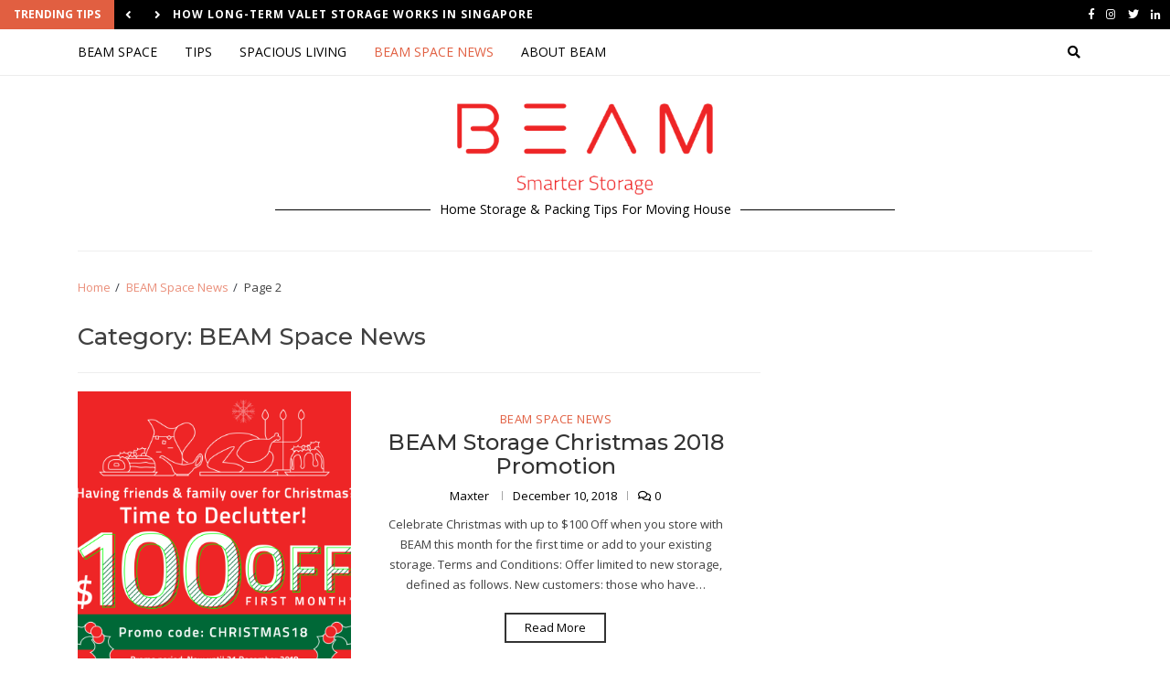

--- FILE ---
content_type: text/html; charset=UTF-8
request_url: https://blog.beamspace.com/category/beam-news/page/2/
body_size: 12016
content:
<!doctype html><html
lang=en-US><head><style>img.lazy{min-height:1px}</style><link
href=https://d1k5bhwyogdblv.cloudfront.net/wp-content/plugins/w3-total-cache/pub/js/lazyload.min.js as=script><meta
charset="UTF-8"><meta
name="viewport" content="width=device-width, initial-scale=1"><link
rel=profile href=https://gmpg.org/xfn/11><meta
name='robots' content='index, follow, max-image-preview:large, max-snippet:-1, max-video-preview:-1'><title>BEAM Space News Archives - Page 2 of 3 - BEAM Space</title><meta
name="description" content="Catch up on the latest updates from Beam Space on page 2 of Beam News. Stay informed about services, promotions, and achievements."><link
rel=canonical href=https://blog.beamspace.com/category/beam-news/page/2/ ><link
rel=prev href=https://blog.beamspace.com/category/beam-news/ ><link
rel=next href=https://blog.beamspace.com/category/beam-news/page/3/ ><meta
property="og:locale" content="en_US"><meta
property="og:type" content="article"><meta
property="og:title" content="BEAM Space News Archives - Page 2 of 3 - BEAM Space"><meta
property="og:description" content="Catch up on the latest updates from Beam Space on page 2 of Beam News. Stay informed about services, promotions, and achievements."><meta
property="og:url" content="https://blog.beamspace.com/category/beam-news/"><meta
property="og:site_name" content="BEAM Space"><meta
name="twitter:card" content="summary_large_image"><meta
name="twitter:site" content="@beamspacedotcom"> <script type=application/ld+json class=yoast-schema-graph>{"@context":"https://schema.org","@graph":[{"@type":"CollectionPage","@id":"https://blog.beamspace.com/category/beam-news/","url":"https://blog.beamspace.com/category/beam-news/page/2/","name":"BEAM Space News Archives - Page 2 of 3 - BEAM Space","isPartOf":{"@id":"https://blog.beamspace.com/#website"},"primaryImageOfPage":{"@id":"https://blog.beamspace.com/category/beam-news/page/2/#primaryimage"},"image":{"@id":"https://blog.beamspace.com/category/beam-news/page/2/#primaryimage"},"thumbnailUrl":"https://d1k5bhwyogdblv.cloudfront.net/wp-content/uploads/2018/12/BEAM-Christmas-week1.png","description":"Catch up on the latest updates from Beam Space on page 2 of Beam News. Stay informed about services, promotions, and achievements.","breadcrumb":{"@id":"https://blog.beamspace.com/category/beam-news/page/2/#breadcrumb"},"inLanguage":"en-US"},{"@type":"ImageObject","inLanguage":"en-US","@id":"https://blog.beamspace.com/category/beam-news/page/2/#primaryimage","url":"https://d1k5bhwyogdblv.cloudfront.net/wp-content/uploads/2018/12/BEAM-Christmas-week1.png","contentUrl":"https://d1k5bhwyogdblv.cloudfront.net/wp-content/uploads/2018/12/BEAM-Christmas-week1.png","width":2500,"height":2500},{"@type":"BreadcrumbList","@id":"https://blog.beamspace.com/category/beam-news/page/2/#breadcrumb","itemListElement":[{"@type":"ListItem","position":1,"name":"Home","item":"https://blog.beamspace.com/"},{"@type":"ListItem","position":2,"name":"BEAM Space News"}]},{"@type":"WebSite","@id":"https://blog.beamspace.com/#website","url":"https://blog.beamspace.com/","name":"BEAM Space Blog - Storage in Singapore and Malaysia","description":"Home Storage &amp; Packing Tips For Moving House","publisher":{"@id":"https://blog.beamspace.com/#organization"},"potentialAction":[{"@type":"SearchAction","target":{"@type":"EntryPoint","urlTemplate":"https://blog.beamspace.com/?s={search_term_string}"},"query-input":{"@type":"PropertyValueSpecification","valueRequired":true,"valueName":"search_term_string"}}],"inLanguage":"en-US"},{"@type":"Organization","@id":"https://blog.beamspace.com/#organization","name":"Beam Storage Pte Ltd","url":"https://blog.beamspace.com/","logo":{"@type":"ImageObject","inLanguage":"en-US","@id":"https://blog.beamspace.com/#/schema/logo/image/","url":"https://d1k5bhwyogdblv.cloudfront.net/wp-content/uploads/2017/12/B-logo-in-box.png","contentUrl":"https://d1k5bhwyogdblv.cloudfront.net/wp-content/uploads/2017/12/B-logo-in-box.png","width":660,"height":660,"caption":"Beam Storage Pte Ltd"},"image":{"@id":"https://blog.beamspace.com/#/schema/logo/image/"},"sameAs":["https://www.facebook.com/beamspace/","https://x.com/beamspacedotcom","https://www.instagram.com/beamspacecom/","https://www.linkedin.com/company/beam-storage-pte-ltd","https://www.youtube.com/channel/UCwRbzS3k0_tNhciHMo6vuOw"]}]}</script> <link
rel=dns-prefetch href=//www.googletagmanager.com><link
rel=dns-prefetch href=//fonts.googleapis.com><link
rel=alternate type=application/rss+xml title="BEAM Space &raquo; Feed" href=https://blog.beamspace.com/feed/ ><link
rel=alternate type=application/rss+xml title="BEAM Space &raquo; Comments Feed" href=https://blog.beamspace.com/comments/feed/ ><link
rel=alternate type=application/rss+xml title="BEAM Space &raquo; BEAM Space News Category Feed" href=https://blog.beamspace.com/category/beam-news/feed/ ><style id=wp-img-auto-sizes-contain-inline-css>img:is([sizes=auto i],[sizes^="auto," i]){contain-intrinsic-size:3000px 1500px}</style><style id=wp-emoji-styles-inline-css>img.wp-smiley,img.emoji{display:inline !important;border:none !important;box-shadow:none !important;height:1em !important;width:1em !important;margin:0
0.07em !important;vertical-align:-0.1em !important;background:none !important;padding:0
!important}</style><style id=wp-block-library-inline-css>/*<![CDATA[*/:root{--wp-block-synced-color:#7a00df;--wp-block-synced-color--rgb:122,0,223;--wp-bound-block-color:var(--wp-block-synced-color);--wp-editor-canvas-background:#ddd;--wp-admin-theme-color:#007cba;--wp-admin-theme-color--rgb:0,124,186;--wp-admin-theme-color-darker-10:#006ba1;--wp-admin-theme-color-darker-10--rgb:0,107,160.5;--wp-admin-theme-color-darker-20:#005a87;--wp-admin-theme-color-darker-20--rgb:0,90,135;--wp-admin-border-width-focus:2px}@media (min-resolution:192dpi){:root{--wp-admin-border-width-focus:1.5px}}.wp-element-button{cursor:pointer}:root .has-very-light-gray-background-color{background-color:#eee}:root .has-very-dark-gray-background-color{background-color:#313131}:root .has-very-light-gray-color{color:#eee}:root .has-very-dark-gray-color{color:#313131}:root .has-vivid-green-cyan-to-vivid-cyan-blue-gradient-background{background:linear-gradient(135deg,#00d084,#0693e3)}:root .has-purple-crush-gradient-background{background:linear-gradient(135deg,#34e2e4,#4721fb 50%,#ab1dfe)}:root .has-hazy-dawn-gradient-background{background:linear-gradient(135deg,#faaca8,#dad0ec)}:root .has-subdued-olive-gradient-background{background:linear-gradient(135deg,#fafae1,#67a671)}:root .has-atomic-cream-gradient-background{background:linear-gradient(135deg,#fdd79a,#004a59)}:root .has-nightshade-gradient-background{background:linear-gradient(135deg,#330968,#31cdcf)}:root .has-midnight-gradient-background{background:linear-gradient(135deg,#020381,#2874fc)}:root{--wp--preset--font-size--normal:16px;--wp--preset--font-size--huge:42px}.has-regular-font-size{font-size:1em}.has-larger-font-size{font-size:2.625em}.has-normal-font-size{font-size:var(--wp--preset--font-size--normal)}.has-huge-font-size{font-size:var(--wp--preset--font-size--huge)}.has-text-align-center{text-align:center}.has-text-align-left{text-align:left}.has-text-align-right{text-align:right}.has-fit-text{white-space:nowrap!important}#end-resizable-editor-section{display:none}.aligncenter{clear:both}.items-justified-left{justify-content:flex-start}.items-justified-center{justify-content:center}.items-justified-right{justify-content:flex-end}.items-justified-space-between{justify-content:space-between}.screen-reader-text{border:0;clip-path:inset(50%);height:1px;margin:-1px;overflow:hidden;padding:0;position:absolute;width:1px;word-wrap:normal!important}.screen-reader-text:focus{background-color:#ddd;clip-path:none;color:#444;display:block;font-size:1em;height:auto;left:5px;line-height:normal;padding:15px
23px 14px;text-decoration:none;top:5px;width:auto;z-index:100000}html :where(.has-border-color){border-style:solid}html :where([style*=border-top-color]){border-top-style:solid}html :where([style*=border-right-color]){border-right-style:solid}html :where([style*=border-bottom-color]){border-bottom-style:solid}html :where([style*=border-left-color]){border-left-style:solid}html :where([style*=border-width]){border-style:solid}html :where([style*=border-top-width]){border-top-style:solid}html :where([style*=border-right-width]){border-right-style:solid}html :where([style*=border-bottom-width]){border-bottom-style:solid}html :where([style*=border-left-width]){border-left-style:solid}html :where(img[class*=wp-image-]){height:auto;max-width:100%}:where(figure){margin:0
0 1em}html :where(.is-position-sticky){--wp-admin--admin-bar--position-offset:var(--wp-admin--admin-bar--height,0px)}@media screen and (max-width:600px){html:where(.is-position-sticky){--wp-admin--admin-bar--position-offset:0px}}/*]]>*/</style><style id=wp-block-paragraph-inline-css>.is-small-text{font-size:.875em}.is-regular-text{font-size:1em}.is-large-text{font-size:2.25em}.is-larger-text{font-size:3em}.has-drop-cap:not(:focus):first-letter {float:left;font-size:8.4em;font-style:normal;font-weight:100;line-height:.68;margin:.05em .1em 0 0;text-transform:uppercase}body.rtl .has-drop-cap:not(:focus):first-letter {float:none;margin-left:.1em}p.has-drop-cap.has-background{overflow:hidden}:root :where(p.has-background){padding:1.25em 2.375em}:where(p.has-text-color:not(.has-link-color)) a{color:inherit}p.has-text-align-left[style*="writing-mode:vertical-lr"],p.has-text-align-right[style*="writing-mode:vertical-rl"]{rotate:180deg}</style><style id=global-styles-inline-css>/*<![CDATA[*/:root{--wp--preset--aspect-ratio--square:1;--wp--preset--aspect-ratio--4-3:4/3;--wp--preset--aspect-ratio--3-4:3/4;--wp--preset--aspect-ratio--3-2:3/2;--wp--preset--aspect-ratio--2-3:2/3;--wp--preset--aspect-ratio--16-9:16/9;--wp--preset--aspect-ratio--9-16:9/16;--wp--preset--color--black:#000;--wp--preset--color--cyan-bluish-gray:#abb8c3;--wp--preset--color--white:#fff;--wp--preset--color--pale-pink:#f78da7;--wp--preset--color--vivid-red:#cf2e2e;--wp--preset--color--luminous-vivid-orange:#ff6900;--wp--preset--color--luminous-vivid-amber:#fcb900;--wp--preset--color--light-green-cyan:#7bdcb5;--wp--preset--color--vivid-green-cyan:#00d084;--wp--preset--color--pale-cyan-blue:#8ed1fc;--wp--preset--color--vivid-cyan-blue:#0693e3;--wp--preset--color--vivid-purple:#9b51e0;--wp--preset--gradient--vivid-cyan-blue-to-vivid-purple:linear-gradient(135deg,rgb(6,147,227) 0%,rgb(155,81,224) 100%);--wp--preset--gradient--light-green-cyan-to-vivid-green-cyan:linear-gradient(135deg,rgb(122,220,180) 0%,rgb(0,208,130) 100%);--wp--preset--gradient--luminous-vivid-amber-to-luminous-vivid-orange:linear-gradient(135deg,rgb(252,185,0) 0%,rgb(255,105,0) 100%);--wp--preset--gradient--luminous-vivid-orange-to-vivid-red:linear-gradient(135deg,rgb(255,105,0) 0%,rgb(207,46,46) 100%);--wp--preset--gradient--very-light-gray-to-cyan-bluish-gray:linear-gradient(135deg,rgb(238,238,238) 0%,rgb(169,184,195) 100%);--wp--preset--gradient--cool-to-warm-spectrum:linear-gradient(135deg,rgb(74,234,220) 0%,rgb(151,120,209) 20%,rgb(207,42,186) 40%,rgb(238,44,130) 60%,rgb(251,105,98) 80%,rgb(254,248,76) 100%);--wp--preset--gradient--blush-light-purple:linear-gradient(135deg,rgb(255,206,236) 0%,rgb(152,150,240) 100%);--wp--preset--gradient--blush-bordeaux:linear-gradient(135deg,rgb(254,205,165) 0%,rgb(254,45,45) 50%,rgb(107,0,62) 100%);--wp--preset--gradient--luminous-dusk:linear-gradient(135deg,rgb(255,203,112) 0%,rgb(199,81,192) 50%,rgb(65,88,208) 100%);--wp--preset--gradient--pale-ocean:linear-gradient(135deg,rgb(255,245,203) 0%,rgb(182,227,212) 50%,rgb(51,167,181) 100%);--wp--preset--gradient--electric-grass:linear-gradient(135deg,rgb(202,248,128) 0%,rgb(113,206,126) 100%);--wp--preset--gradient--midnight:linear-gradient(135deg,rgb(2,3,129) 0%,rgb(40,116,252) 100%);--wp--preset--font-size--small:13px;--wp--preset--font-size--medium:20px;--wp--preset--font-size--large:36px;--wp--preset--font-size--x-large:42px;--wp--preset--spacing--20:0.44rem;--wp--preset--spacing--30:0.67rem;--wp--preset--spacing--40:1rem;--wp--preset--spacing--50:1.5rem;--wp--preset--spacing--60:2.25rem;--wp--preset--spacing--70:3.38rem;--wp--preset--spacing--80:5.06rem;--wp--preset--shadow--natural:6px 6px 9px rgba(0, 0, 0, 0.2);--wp--preset--shadow--deep:12px 12px 50px rgba(0, 0, 0, 0.4);--wp--preset--shadow--sharp:6px 6px 0px rgba(0, 0, 0, 0.2);--wp--preset--shadow--outlined:6px 6px 0px -3px rgb(255, 255, 255), 6px 6px rgb(0, 0, 0);--wp--preset--shadow--crisp:6px 6px 0px rgb(0, 0, 0)}:where(.is-layout-flex){gap:0.5em}:where(.is-layout-grid){gap:0.5em}body .is-layout-flex{display:flex}.is-layout-flex{flex-wrap:wrap;align-items:center}.is-layout-flex>:is(*,div){margin:0}body .is-layout-grid{display:grid}.is-layout-grid>:is(*,div){margin:0}:where(.wp-block-columns.is-layout-flex){gap:2em}:where(.wp-block-columns.is-layout-grid){gap:2em}:where(.wp-block-post-template.is-layout-flex){gap:1.25em}:where(.wp-block-post-template.is-layout-grid){gap:1.25em}.has-black-color{color:var(--wp--preset--color--black) !important}.has-cyan-bluish-gray-color{color:var(--wp--preset--color--cyan-bluish-gray) !important}.has-white-color{color:var(--wp--preset--color--white) !important}.has-pale-pink-color{color:var(--wp--preset--color--pale-pink) !important}.has-vivid-red-color{color:var(--wp--preset--color--vivid-red) !important}.has-luminous-vivid-orange-color{color:var(--wp--preset--color--luminous-vivid-orange) !important}.has-luminous-vivid-amber-color{color:var(--wp--preset--color--luminous-vivid-amber) !important}.has-light-green-cyan-color{color:var(--wp--preset--color--light-green-cyan) !important}.has-vivid-green-cyan-color{color:var(--wp--preset--color--vivid-green-cyan) !important}.has-pale-cyan-blue-color{color:var(--wp--preset--color--pale-cyan-blue) !important}.has-vivid-cyan-blue-color{color:var(--wp--preset--color--vivid-cyan-blue) !important}.has-vivid-purple-color{color:var(--wp--preset--color--vivid-purple) !important}.has-black-background-color{background-color:var(--wp--preset--color--black) !important}.has-cyan-bluish-gray-background-color{background-color:var(--wp--preset--color--cyan-bluish-gray) !important}.has-white-background-color{background-color:var(--wp--preset--color--white) !important}.has-pale-pink-background-color{background-color:var(--wp--preset--color--pale-pink) !important}.has-vivid-red-background-color{background-color:var(--wp--preset--color--vivid-red) !important}.has-luminous-vivid-orange-background-color{background-color:var(--wp--preset--color--luminous-vivid-orange) !important}.has-luminous-vivid-amber-background-color{background-color:var(--wp--preset--color--luminous-vivid-amber) !important}.has-light-green-cyan-background-color{background-color:var(--wp--preset--color--light-green-cyan) !important}.has-vivid-green-cyan-background-color{background-color:var(--wp--preset--color--vivid-green-cyan) !important}.has-pale-cyan-blue-background-color{background-color:var(--wp--preset--color--pale-cyan-blue) !important}.has-vivid-cyan-blue-background-color{background-color:var(--wp--preset--color--vivid-cyan-blue) !important}.has-vivid-purple-background-color{background-color:var(--wp--preset--color--vivid-purple) !important}.has-black-border-color{border-color:var(--wp--preset--color--black) !important}.has-cyan-bluish-gray-border-color{border-color:var(--wp--preset--color--cyan-bluish-gray) !important}.has-white-border-color{border-color:var(--wp--preset--color--white) !important}.has-pale-pink-border-color{border-color:var(--wp--preset--color--pale-pink) !important}.has-vivid-red-border-color{border-color:var(--wp--preset--color--vivid-red) !important}.has-luminous-vivid-orange-border-color{border-color:var(--wp--preset--color--luminous-vivid-orange) !important}.has-luminous-vivid-amber-border-color{border-color:var(--wp--preset--color--luminous-vivid-amber) !important}.has-light-green-cyan-border-color{border-color:var(--wp--preset--color--light-green-cyan) !important}.has-vivid-green-cyan-border-color{border-color:var(--wp--preset--color--vivid-green-cyan) !important}.has-pale-cyan-blue-border-color{border-color:var(--wp--preset--color--pale-cyan-blue) !important}.has-vivid-cyan-blue-border-color{border-color:var(--wp--preset--color--vivid-cyan-blue) !important}.has-vivid-purple-border-color{border-color:var(--wp--preset--color--vivid-purple) !important}.has-vivid-cyan-blue-to-vivid-purple-gradient-background{background:var(--wp--preset--gradient--vivid-cyan-blue-to-vivid-purple) !important}.has-light-green-cyan-to-vivid-green-cyan-gradient-background{background:var(--wp--preset--gradient--light-green-cyan-to-vivid-green-cyan) !important}.has-luminous-vivid-amber-to-luminous-vivid-orange-gradient-background{background:var(--wp--preset--gradient--luminous-vivid-amber-to-luminous-vivid-orange) !important}.has-luminous-vivid-orange-to-vivid-red-gradient-background{background:var(--wp--preset--gradient--luminous-vivid-orange-to-vivid-red) !important}.has-very-light-gray-to-cyan-bluish-gray-gradient-background{background:var(--wp--preset--gradient--very-light-gray-to-cyan-bluish-gray) !important}.has-cool-to-warm-spectrum-gradient-background{background:var(--wp--preset--gradient--cool-to-warm-spectrum) !important}.has-blush-light-purple-gradient-background{background:var(--wp--preset--gradient--blush-light-purple) !important}.has-blush-bordeaux-gradient-background{background:var(--wp--preset--gradient--blush-bordeaux) !important}.has-luminous-dusk-gradient-background{background:var(--wp--preset--gradient--luminous-dusk) !important}.has-pale-ocean-gradient-background{background:var(--wp--preset--gradient--pale-ocean) !important}.has-electric-grass-gradient-background{background:var(--wp--preset--gradient--electric-grass) !important}.has-midnight-gradient-background{background:var(--wp--preset--gradient--midnight) !important}.has-small-font-size{font-size:var(--wp--preset--font-size--small) !important}.has-medium-font-size{font-size:var(--wp--preset--font-size--medium) !important}.has-large-font-size{font-size:var(--wp--preset--font-size--large) !important}.has-x-large-font-size{font-size:var(--wp--preset--font-size--x-large) !important}/*]]>*/</style><style id=classic-theme-styles-inline-css>/*! This file is auto-generated */
.wp-block-button__link{color:#fff;background-color:#32373c;border-radius:9999px;box-shadow:none;text-decoration:none;padding:calc(.667em + 2px) calc(1.333em + 2px);font-size:1.125em}.wp-block-file__button{background:#32373c;color:#fff;text-decoration:none}</style><link
rel=stylesheet href=https://d1k5bhwyogdblv.cloudfront.net/wp-content/cache/minify/7f362.css media=all><style id=mashsb-styles-inline-css>.mashsb-count{color:#ccc}@media only screen and (min-width:568px){.mashsb-buttons
a{min-width:177px}}</style><link
rel=stylesheet href=https://d1k5bhwyogdblv.cloudfront.net/wp-content/cache/minify/df933.css media=all><link
rel=stylesheet id=blog-elite-google-fonts-css href='https://fonts.googleapis.com/css?family=Montserrat:400,400i,500|Open%20Sans:400,700&#038;subset=latin,latin-ext' type=text/css media=all><link
rel=stylesheet href=https://d1k5bhwyogdblv.cloudfront.net/wp-content/cache/minify/977bc.css media=all> <script src=https://d1k5bhwyogdblv.cloudfront.net/wp-content/cache/minify/818c0.js defer></script> <script id=mashsb-js-extra>var mashsb={"shares":"0","round_shares":"1","animate_shares":"0","dynamic_buttons":"0","share_url":"https://blog.beamspace.com/2018/12/10/beam-storage-christmas-2018-promotion/","title":"BEAM+Storage+Christmas+2018+Promotion","image":"https://d1k5bhwyogdblv.cloudfront.net/wp-content/uploads/2018/12/BEAM-Christmas-week1.png","desc":"Celebrate Christmas with up to $100 Off when you store with BEAM this month for the first time or add to your existing storage.\n\n\n\nTerms and Conditions: Offer limited to new storage, defined as follows. New \u2026","hashtag":"beamspacedotcom","subscribe":"content","subscribe_url":"","activestatus":"1","singular":"0","twitter_popup":"1","refresh":"0","nonce":"64707be7eb","postid":"","servertime":"1768978653","ajaxurl":"https://blog.beamspace.com/wp-admin/admin-ajax.php"};</script> <script src=https://d1k5bhwyogdblv.cloudfront.net/wp-content/cache/minify/8a304.js defer></script> 
 <script src="https://www.googletagmanager.com/gtag/js?id=GT-M3K4VTN" id=google_gtagjs-js async></script> <script id=google_gtagjs-js-after>window.dataLayer=window.dataLayer||[];function gtag(){dataLayer.push(arguments);}
gtag("set","linker",{"domains":["blog.beamspace.com"]});gtag("js",new Date());gtag("set","developer_id.dZTNiMT",true);gtag("config","GT-M3K4VTN");</script> <link
rel=https://api.w.org/ href=https://blog.beamspace.com/wp-json/ ><link
rel=alternate title=JSON type=application/json href=https://blog.beamspace.com/wp-json/wp/v2/categories/2><link
rel=EditURI type=application/rsd+xml title=RSD href=https://blog.beamspace.com/xmlrpc.php?rsd><meta
name="generator" content="WordPress 6.9"><meta
name="generator" content="Site Kit by Google 1.168.0"><style>.be-site-slogan{color:#000}</style><style>.site-title,.site-description{position:absolute;clip:rect(1px, 1px, 1px, 1px)}</style><link
rel=icon href=https://d1k5bhwyogdblv.cloudfront.net/wp-content/uploads/2017/12/B-logo-in-box-128.png sizes=32x32><link
rel=icon href=https://d1k5bhwyogdblv.cloudfront.net/wp-content/uploads/2017/12/B-logo-in-box-128.png sizes=192x192><link
rel=apple-touch-icon href=https://d1k5bhwyogdblv.cloudfront.net/wp-content/uploads/2017/12/B-logo-in-box-128.png><meta
name="msapplication-TileImage" content="https://d1k5bhwyogdblv.cloudfront.net/wp-content/uploads/2017/12/B-logo-in-box-128.png"></head><body
class="archive paged category category-beam-news category-2 wp-custom-logo paged-2 category-paged-2 wp-theme-blog-elite hfeed saga-full-layout has-sidebar right-sidebar"><div
class=preloader><div
class=be-spinner><div
class=bounce1></div><div
class=bounce2></div><div
class=bounce3></div></div></div><div
id=page class="site saga-wrapper"><header
id=masthead class="site-header header_style_1"><div
class=saga-header>
<a
class="skip-link screen-reader-text" href=#site-navigation>Skip to navigation</a>
<a
class="skip-link screen-reader-text" href=#content>Skip to content</a><div
class=saga-topnav><div
class="saga-topnav-wrap "><div
class=be-trending-posts>
<span
class=trending-now-title>
Trending Tips </span><div
class=social-navigation><ul
id=menu-social class><li
id=menu-item-715 class="menu-item menu-item-type-custom menu-item-object-custom menu-item-715"><a
href=https://www.facebook.com/beamspace/ ><span
class=screen-reader-text>Facebook</span></a></li>
<li
id=menu-item-718 class="menu-item menu-item-type-custom menu-item-object-custom menu-item-718"><a
href=https://www.instagram.com/beamspacecom><span
class=screen-reader-text>Instagram</span></a></li>
<li
id=menu-item-716 class="menu-item menu-item-type-custom menu-item-object-custom menu-item-716"><a
href=https://twitter.com/beamspacedotcom><span
class=screen-reader-text>Twitter</span></a></li>
<li
id=menu-item-717 class="menu-item menu-item-type-custom menu-item-object-custom menu-item-717"><a
href=https://www.linkedin.com/company/beam-storage-pte-ltd/ ><span
class=screen-reader-text>LinkedIn</span></a></li></ul></div><div
class="be-owl-carousel-slider be-trending-now-posts owl-carousel owl-theme"><div
class=item>
<a
href=https://blog.beamspace.com/2025/12/10/how-long-term-valet-storage-works/ >
<span
class=trent-title>How Long-Term Valet Storage Works in Singapore</span>
</a></div><div
class=item>
<a
href=https://blog.beamspace.com/2025/11/25/how-secure-is-valet-storage/ >
<span
class=trent-title>How Secure Is Valet Storage? </span>
</a></div><div
class=item>
<a
href=https://blog.beamspace.com/2025/11/10/valet-storage-beam-space/ >
<span
class=trent-title>Valet Storage Made Simple with BEAM Space</span>
</a></div><div
class=item>
<a
href=https://blog.beamspace.com/2025/10/27/preparing-furniture-for-pickup/ >
<span
class=trent-title>Preparing Furniture for Pickup: Valet Storage Tips for a Stress-Free Day </span>
</a></div><div
class=item>
<a
href=https://blog.beamspace.com/2025/09/10/what-to-store-when-downsizing-malaysia/ >
<span
class=trent-title>What to Store When Downsizing in Malaysia</span>
</a></div></div></div></div></div><div
id=be-header-menu class=be-header-menu-wrap><div
class=saga-container><div
class=main-navigation><nav
id=site-navigation class=main-navigation role=navigation aria-label="Primary Navigation">
<span
class=toggle-menu aria-controls=primary-menu aria-expanded=false>
<span
class=screen-reader-text>
Primary Menu </span>
<i
class=ham></i>
</span><div
class="menu primary-navigation"><ul
id=primary-menu class=menu><li
id=menu-item-240 class="menu-item menu-item-type-custom menu-item-object-custom menu-item-240"><a
href=https://www.beamspace.com>BEAM Space</a></li>
<li
id=menu-item-315 class="menu-item menu-item-type-taxonomy menu-item-object-category menu-item-315"><a
href=https://blog.beamspace.com/category/tips/ >Tips</a></li>
<li
id=menu-item-242 class="menu-item menu-item-type-taxonomy menu-item-object-category menu-item-242"><a
href=https://blog.beamspace.com/category/spacious-living/ >Spacious Living</a></li>
<li
id=menu-item-241 class="menu-item menu-item-type-taxonomy menu-item-object-category current-menu-item menu-item-241"><a
href=https://blog.beamspace.com/category/beam-news/ aria-current=page>BEAM Space News</a></li>
<li
id=menu-item-243 class="menu-item menu-item-type-custom menu-item-object-custom menu-item-243"><a
href=https://www.beamspace.com>About BEAM</a></li></ul></div></nav></div><div
class=secondary-navigation><div
class=cart-search><div
class=saga-search-wrap><div
class=search-overlay>
<a
href=# title=Search class=search-icon>
<i
class="fas fa-search"></i>
</a><div
class=saga-search-form><form
role=search method=get class=search-form action=https://blog.beamspace.com/ >
<label>
<span
class=screen-reader-text>Search for:</span>
<input
type=search class=search-field placeholder="Search &hellip;" value name=s>
</label>
<input
type=submit class=search-submit value=Search></form></div></div></div></div></div></div></div><div ><div
class="saga-container site-brand-add"><div
class="site-branding style_3">
<a
href=https://blog.beamspace.com/ class=custom-logo-link rel=home><img
width=374 height=134 src="data:image/svg+xml,%3Csvg%20xmlns='http://www.w3.org/2000/svg'%20viewBox='0%200%20374%20134'%3E%3C/svg%3E" data-src=https://d1k5bhwyogdblv.cloudfront.net/wp-content/uploads/2017/09/logo.png class="custom-logo lazy" alt="BEAM Space" decoding=async fetchpriority=high></a><div
class=be-site-slogan>
Home Storage &amp; Packing Tips For Moving House</div><p
class=site-title><a
href=https://blog.beamspace.com/ rel=home>BEAM Space</a></p><p
class=site-description>
<span
class=be-site-desc-wrap>Home Storage &amp; Packing Tips For Moving House</span></p></div></div></div></div></header><div
role=navigation aria-label=Breadcrumbs class="breadcrumb-trail breadcrumbs" itemprop=breadcrumb><div
class=saga-container><ul
class=trail-items itemscope itemtype=http://schema.org/BreadcrumbList><meta
name="numberOfItems" content="3"><meta
name="itemListOrder" content="Ascending"><li
itemprop=itemListElement itemscope itemtype=http://schema.org/ListItem class="trail-item trail-begin"><a
href=https://blog.beamspace.com/ rel=home itemprop=item><span
itemprop=name>Home</span></a><meta
itemprop="position" content="1"></li><li
itemprop=itemListElement itemscope itemtype=http://schema.org/ListItem class=trail-item><a
href=https://blog.beamspace.com/category/beam-news/ itemprop=item><span
itemprop=name>BEAM Space News</span></a><meta
itemprop="position" content="2"></li><li
itemprop=itemListElement itemscope itemtype=http://schema.org/ListItem class="trail-item trail-end"><span
itemprop=item><span
itemprop=name>Page 2</span></span><meta
itemprop="position" content="3"></li></ul></div></div><div
id=content class=site-content><div
class="saga-container site-main-wrap"><div
id=primary class="content-area archive_style_1"><main
id=main class=site-main><header
class=page-header><h1 class="page-title">Category: <span>BEAM Space News</span></h1></header><article
id=post-698 class="post-698 post type-post status-publish format-standard has-post-thumbnail hentry category-beam-news tag-featured"><div
class="article-block-wrapper clearfix"><div
class="entry-image be-bg-image">
<a
href=https://blog.beamspace.com/2018/12/10/beam-storage-christmas-2018-promotion/ >
<img
width=580 height=400 src=https://d1k5bhwyogdblv.cloudfront.net/wp-content/uploads/2018/12/BEAM-Christmas-week1-580x400.png class="attachment-blog-elite-carousel-boxed size-blog-elite-carousel-boxed wp-post-image" alt="BEAM Storage Christmas 2018 Promotion" decoding=async>  </a></div><div
class=article-details><div
class=be-cat-info>
<a
href=https://blog.beamspace.com/category/beam-news/ rel="category tag">BEAM Space News</a></div><header
class=entry-header><h2 class="entry-title"><a
href=https://blog.beamspace.com/2018/12/10/beam-storage-christmas-2018-promotion/ rel=bookmark>BEAM Storage Christmas 2018 Promotion</a></h2></header><div
class=be-meta-info><div
class=author-name>
<a
href=https://blog.beamspace.com/author/maxter/ >
Maxter </a></div><div
class=post-date>December 10, 2018</div><div
class=post-comment>
<a
href=https://blog.beamspace.com/2018/12/10/beam-storage-christmas-2018-promotion/#respond>
<i
class="far fa-comments"></i>
0 </a></div></div><div
class=entry-content><p>Celebrate Christmas with up to $100 Off when you store with BEAM this month for the first time or add to your existing storage. Terms and Conditions: Offer limited to new storage, defined as follows. New customers: those who have&#8230;</p><div
class=be-read-more>
<a
class=readmore-btn href=https://blog.beamspace.com/2018/12/10/beam-storage-christmas-2018-promotion/ >
Read More </a></div></div></div></div></article><article
id=post-652 class="post-652 post type-post status-publish format-standard has-post-thumbnail hentry category-beam-news tag-featured"><div
class="article-block-wrapper clearfix"><div
class="entry-image be-bg-image">
<a
href=https://blog.beamspace.com/2018/05/18/wine-storage-promotion/ >
<img
width=580 height=400 src=https://d1k5bhwyogdblv.cloudfront.net/wp-content/uploads/2018/05/wine-storage-blog-cover-580x400.jpg class="attachment-blog-elite-carousel-boxed size-blog-elite-carousel-boxed wp-post-image" alt="BEAM Wine Storage Promotion" decoding=async>  </a></div><div
class=article-details><div
class=be-cat-info>
<a
href=https://blog.beamspace.com/category/beam-news/ rel="category tag">BEAM Space News</a></div><header
class=entry-header><h2 class="entry-title"><a
href=https://blog.beamspace.com/2018/05/18/wine-storage-promotion/ rel=bookmark>BEAM Wine Storage Promotion</a></h2></header><div
class=be-meta-info><div
class=author-name>
<a
href=https://blog.beamspace.com/author/maxter/ >
Maxter </a></div><div
class=post-date>May 18, 2018</div><div
class=post-comment>
<a
href=https://blog.beamspace.com/2018/05/18/wine-storage-promotion/#comments>
<i
class="far fa-comments"></i>
1 </a></div></div><div
class=entry-content><p>Wine is an investment that requires proper storage, shielded from the elements and the fluctuating tropical weather. BEAM Space Singapore is able to provide self-storage solutions for wine storage, ensuring that the wine stored are protected from the three factors&#8230;</p><div
class=be-read-more>
<a
class=readmore-btn href=https://blog.beamspace.com/2018/05/18/wine-storage-promotion/ >
Read More </a></div></div></div></div></article><article
id=post-624 class="post-624 post type-post status-publish format-standard has-post-thumbnail hentry category-beam-news tag-featured"><div
class="article-block-wrapper clearfix"><div
class="entry-image be-bg-image">
<a
href=https://blog.beamspace.com/2018/04/24/home-office-moving-renovation-package/ >
<img
width=580 height=400 src=https://d1k5bhwyogdblv.cloudfront.net/wp-content/uploads/2018/04/BEAM-Move-Reno-Package-blog-banner-580x400.png class="attachment-blog-elite-carousel-boxed size-blog-elite-carousel-boxed wp-post-image" alt="Home &#038; Office Moving and Renovation Package" decoding=async>  </a></div><div
class=article-details><div
class=be-cat-info>
<a
href=https://blog.beamspace.com/category/beam-news/ rel="category tag">BEAM Space News</a></div><header
class=entry-header><h2 class="entry-title"><a
href=https://blog.beamspace.com/2018/04/24/home-office-moving-renovation-package/ rel=bookmark>Home &#038; Office Moving and Renovation Package</a></h2></header><div
class=be-meta-info><div
class=author-name>
<a
href=https://blog.beamspace.com/author/maxter/ >
Maxter </a></div><div
class=post-date>April 24, 2018</div><div
class=post-comment>
<a
href=https://blog.beamspace.com/2018/04/24/home-office-moving-renovation-package/#respond>
<i
class="far fa-comments"></i>
0 </a></div></div><div
class=entry-content><p>Additional Services : Additional Manpower &#8211; $70/person/hour Assembly/Dismantling &#8211; $70/item Stair Carry &#8211; $30/floor Long push &#8211; $50 (50m)/$75 (100m) Packing of Box &#8211; $12/box (Glassware/Fragile Items &#8211; $20/box) Flexible package. No minimum storage amount or contracts. Exit when your&#8230;</p><div
class=be-read-more>
<a
class=readmore-btn href=https://blog.beamspace.com/2018/04/24/home-office-moving-renovation-package/ >
Read More </a></div></div></div></div></article><article
id=post-580 class="post-580 post type-post status-publish format-standard has-post-thumbnail hentry category-beam-news category-tips"><div
class="article-block-wrapper clearfix"><div
class="entry-image be-bg-image">
<a
href=https://blog.beamspace.com/2018/02/01/declutter-make-space-luck-chinese-new-year-2018/ >
<img
width=580 height=400 src=https://d1k5bhwyogdblv.cloudfront.net/wp-content/uploads/2018/01/Beam-Storage-CNY-Social-Media-2018-580x400.png class="attachment-blog-elite-carousel-boxed size-blog-elite-carousel-boxed wp-post-image" alt="Declutter to make space for Luck this Chinese New Year 2018!" decoding=async loading=lazy>  </a></div><div
class=article-details><div
class=be-cat-info>
<a
href=https://blog.beamspace.com/category/beam-news/ rel="category tag">BEAM Space News</a> <a
href=https://blog.beamspace.com/category/tips/ rel="category tag">Tips</a></div><header
class=entry-header><h2 class="entry-title"><a
href=https://blog.beamspace.com/2018/02/01/declutter-make-space-luck-chinese-new-year-2018/ rel=bookmark>Declutter to make space for Luck this Chinese New Year 2018!</a></h2></header><div
class=be-meta-info><div
class=author-name>
<a
href=https://blog.beamspace.com/author/maxter/ >
Maxter </a></div><div
class=post-date>February 1, 2018</div><div
class=post-comment>
<a
href=https://blog.beamspace.com/2018/02/01/declutter-make-space-luck-chinese-new-year-2018/#respond>
<i
class="far fa-comments"></i>
0 </a></div></div><div
class=entry-content><p>As we enter the weeks leading up to Chinese New Year, this is the time where all households switch to full gears to ensure that the house is at its best condition ever. The chinese proverb “旧的不去，新的不来” (translates: If the&#8230;</p><div
class=be-read-more>
<a
class=readmore-btn href=https://blog.beamspace.com/2018/02/01/declutter-make-space-luck-chinese-new-year-2018/ >
Read More </a></div></div></div></div></article><article
id=post-565 class="post-565 post type-post status-publish format-standard has-post-thumbnail hentry category-beam-news"><div
class="article-block-wrapper clearfix"><div
class="entry-image be-bg-image">
<a
href=https://blog.beamspace.com/2018/01/26/beam-storage-cny-2018-promotion-singapore/ >
<img
width=580 height=400 src=https://d1k5bhwyogdblv.cloudfront.net/wp-content/uploads/2018/01/BEAM-kowchai-CNY-580x400.png class="attachment-blog-elite-carousel-boxed size-blog-elite-carousel-boxed wp-post-image" alt="BEAM Storage CNY 2018 Promotion (Singapore)" decoding=async loading=lazy>  </a></div><div
class=article-details><div
class=be-cat-info>
<a
href=https://blog.beamspace.com/category/beam-news/ rel="category tag">BEAM Space News</a></div><header
class=entry-header><h2 class="entry-title"><a
href=https://blog.beamspace.com/2018/01/26/beam-storage-cny-2018-promotion-singapore/ rel=bookmark>BEAM Storage CNY 2018 Promotion (Singapore)</a></h2></header><div
class=be-meta-info><div
class=author-name>
<a
href=https://blog.beamspace.com/author/maxter/ >
Maxter </a></div><div
class=post-date>January 26, 2018</div><div
class=post-comment>
<a
href=https://blog.beamspace.com/2018/01/26/beam-storage-cny-2018-promotion-singapore/#respond>
<i
class="far fa-comments"></i>
0 </a></div></div><div
class=entry-content><p>Don’t let luck trip over junk while walking into your home or business premise. Declutter today to let luck flow in freely in 2018! Prior to Chinese New Year, every nook and corner of the home and office will be&#8230;</p><div
class=be-read-more>
<a
class=readmore-btn href=https://blog.beamspace.com/2018/01/26/beam-storage-cny-2018-promotion-singapore/ >
Read More </a></div></div></div></div></article><article
id=post-570 class="post-570 post type-post status-publish format-standard has-post-thumbnail hentry category-beam-news"><div
class="article-block-wrapper clearfix"><div
class="entry-image be-bg-image">
<a
href=https://blog.beamspace.com/2018/01/26/beam-storage-cny-2018-promotion-kuala-lumpur/ >
<img
width=580 height=388 src=https://d1k5bhwyogdblv.cloudfront.net/wp-content/uploads/2018/01/BEAM-Kowchai-Cny-2-580x388.png class="attachment-blog-elite-carousel-boxed size-blog-elite-carousel-boxed wp-post-image" alt="BEAM Storage CNY 2018 Promotion (Kuala Lumpur)" decoding=async loading=lazy>  </a></div><div
class=article-details><div
class=be-cat-info>
<a
href=https://blog.beamspace.com/category/beam-news/ rel="category tag">BEAM Space News</a></div><header
class=entry-header><h2 class="entry-title"><a
href=https://blog.beamspace.com/2018/01/26/beam-storage-cny-2018-promotion-kuala-lumpur/ rel=bookmark>BEAM Storage CNY 2018 Promotion (Kuala Lumpur)</a></h2></header><div
class=be-meta-info><div
class=author-name>
<a
href=https://blog.beamspace.com/author/maxter/ >
Maxter </a></div><div
class=post-date>January 26, 2018</div><div
class=post-comment>
<a
href=https://blog.beamspace.com/2018/01/26/beam-storage-cny-2018-promotion-kuala-lumpur/#respond>
<i
class="far fa-comments"></i>
0 </a></div></div><div
class=entry-content><p>Don’t let luck trip over junk while walking into your home or business premise. Declutter today to let luck flow in freely in 2018! Prior to Chinese New Year, every nook and corner of the home and office will be&#8230;</p><div
class=be-read-more>
<a
class=readmore-btn href=https://blog.beamspace.com/2018/01/26/beam-storage-cny-2018-promotion-kuala-lumpur/ >
Read More </a></div></div></div></div></article><article
id=post-520 class="post-520 post type-post status-publish format-standard has-post-thumbnail hentry category-beam-news tag-beam-news tag-featured tag-promotion"><div
class="article-block-wrapper clearfix"><div
class="entry-image be-bg-image">
<a
href=https://blog.beamspace.com/2017/12/05/holiday-storage-promotion-singapore/ >
<img
width=580 height=400 src=https://d1k5bhwyogdblv.cloudfront.net/wp-content/uploads/2017/12/annie-spratt-460955-cropped-580x400.jpg class="attachment-blog-elite-carousel-boxed size-blog-elite-carousel-boxed wp-post-image" alt="Holiday Storage Promotion (Singapore)" decoding=async loading=lazy>  </a></div><div
class=article-details><div
class=be-cat-info>
<a
href=https://blog.beamspace.com/category/beam-news/ rel="category tag">BEAM Space News</a></div><header
class=entry-header><h2 class="entry-title"><a
href=https://blog.beamspace.com/2017/12/05/holiday-storage-promotion-singapore/ rel=bookmark>Holiday Storage Promotion (Singapore)</a></h2></header><div
class=be-meta-info><div
class=author-name>
<a
href=https://blog.beamspace.com/author/maxter/ >
Maxter </a></div><div
class=post-date>December 5, 2017</div><div
class=post-comment>
<a
href=https://blog.beamspace.com/2017/12/05/holiday-storage-promotion-singapore/#respond>
<i
class="far fa-comments"></i>
0 </a></div></div><div
class=entry-content><p>BEAM STORAGE PROMOTION (SINGAPORE) $120 for 3 months of storage including FREE pickup and delivery! *Terms: &#8211; Up to 5 items or boxes of any size &#8211; Below 25kgs per box/item &#8211; FREE one pickup and one delivery &#8211; Single&#8230;</p><div
class=be-read-more>
<a
class=readmore-btn href=https://blog.beamspace.com/2017/12/05/holiday-storage-promotion-singapore/ >
Read More </a></div></div></div></div></article><article
id=post-236 class="post-236 post type-post status-publish format-standard hentry category-beam-news"><div
class="article-block-wrapper clearfix"><div
class=article-details><div
class=be-cat-info>
<a
href=https://blog.beamspace.com/category/beam-news/ rel="category tag">BEAM Space News</a></div><header
class=entry-header><h2 class="entry-title"><a
href=https://blog.beamspace.com/2017/03/07/thank-you-from-beam-storage/ rel=bookmark>Thank you from BEAM Storage!</a></h2></header><div
class=be-meta-info><div
class=author-name>
<a
href=https://blog.beamspace.com/author/maxter/ >
Maxter </a></div><div
class=post-date>March 7, 2017</div><div
class=post-comment>
<a
href=https://blog.beamspace.com/2017/03/07/thank-you-from-beam-storage/#respond>
<i
class="far fa-comments"></i>
0 </a></div></div><div
class=entry-content><p>Dear BEAMers, Thank you for your wonderful support the past few months. As we grow box-to-box and item-to-item, we owe it all to your support. As a concierge service, we have met all of you personally, our privilege, really. We’ve&#8230;</p><div
class=be-read-more>
<a
class=readmore-btn href=https://blog.beamspace.com/2017/03/07/thank-you-from-beam-storage/ >
Read More </a></div></div></div></div></article><article
id=post-74 class="post-74 post type-post status-publish format-standard has-post-thumbnail hentry category-beam-news tag-beam-app tag-self-storage tag-storage"><div
class="article-block-wrapper clearfix"><div
class="entry-image be-bg-image">
<a
href=https://blog.beamspace.com/2016/08/10/beam-the-app-that-makes-you-feel-better-at-home/ >
<img
width=580 height=400 src=https://d1k5bhwyogdblv.cloudfront.net/wp-content/uploads/2016/08/51172438_m-580x400.jpg class="attachment-blog-elite-carousel-boxed size-blog-elite-carousel-boxed wp-post-image" alt="BEAM, the app that makes you feel better at home" decoding=async loading=lazy>  </a></div><div
class=article-details><div
class=be-cat-info>
<a
href=https://blog.beamspace.com/category/beam-news/ rel="category tag">BEAM Space News</a></div><header
class=entry-header><h2 class="entry-title"><a
href=https://blog.beamspace.com/2016/08/10/beam-the-app-that-makes-you-feel-better-at-home/ rel=bookmark>BEAM, the app that makes you feel better at home</a></h2></header><div
class=be-meta-info><div
class=author-name>
<a
href=https://blog.beamspace.com/author/maxter/ >
Maxter </a></div><div
class=post-date>August 10, 2016</div><div
class=post-comment>
<a
href=https://blog.beamspace.com/2016/08/10/beam-the-app-that-makes-you-feel-better-at-home/#respond>
<i
class="far fa-comments"></i>
0 </a></div></div><div
class=entry-content><p>Over the last couple of decades people have seen their living space shrinking. The trend seems unstoppable; with the rising price of the land, developers continue to downsize apartments, in an effort to keep overall prices within the reach of buyers&#8230;.</p><div
class=be-read-more>
<a
class=readmore-btn href=https://blog.beamspace.com/2016/08/10/beam-the-app-that-makes-you-feel-better-at-home/ >
Read More </a></div></div></div></div></article><article
id=post-58 class="post-58 post type-post status-publish format-standard has-post-thumbnail hentry category-beam-news"><div
class="article-block-wrapper clearfix"><div
class="entry-image be-bg-image">
<a
href=https://blog.beamspace.com/2016/07/25/check-out-our-new-video-that-explains-storage-with-beam/ >
<img
width=580 height=400 src=https://d1k5bhwyogdblv.cloudfront.net/wp-content/uploads/2016/07/scene00391-580x400.jpg class="attachment-blog-elite-carousel-boxed size-blog-elite-carousel-boxed wp-post-image" alt="Check out our new video that explains storage with Beam!" decoding=async loading=lazy>  </a></div><div
class=article-details><div
class=be-cat-info>
<a
href=https://blog.beamspace.com/category/beam-news/ rel="category tag">BEAM Space News</a></div><header
class=entry-header><h2 class="entry-title"><a
href=https://blog.beamspace.com/2016/07/25/check-out-our-new-video-that-explains-storage-with-beam/ rel=bookmark>Check out our new video that explains storage with Beam!</a></h2></header><div
class=be-meta-info><div
class=author-name>
<a
href=https://blog.beamspace.com/author/jasongiambona/ >
Jason @ BEAM Space </a></div><div
class=post-date>July 25, 2016</div><div
class=post-comment>
<a
href=https://blog.beamspace.com/2016/07/25/check-out-our-new-video-that-explains-storage-with-beam/#respond>
<i
class="far fa-comments"></i>
0 </a></div></div><div
class=entry-content><p>We just wrapped up shooting a video that explains how easy it is to declutter your living space. You will love it!</p><div
class=be-read-more>
<a
class=readmore-btn href=https://blog.beamspace.com/2016/07/25/check-out-our-new-video-that-explains-storage-with-beam/ >
Read More </a></div></div></div></div></article><nav
class="navigation posts-navigation" aria-label=Posts><h2 class="screen-reader-text">Posts navigation</h2><div
class=nav-links><div
class=nav-previous><a
href=https://blog.beamspace.com/category/beam-news/page/3/ >Older posts</a></div><div
class=nav-next><a
href=https://blog.beamspace.com/category/beam-news/ >Newer posts</a></div></div></nav></main></div><div
id=secondary class="sidebar-area style_1 be-center"><div
class=theiaStickySidebar></div></div></div></div><footer
id=colophon class="site-footer style_1 be-center" role=contentinfo><div
class=saga-footer></div></footer><div
class="saga-sub-footer " style><div
class=saga-container><div
class=site-copyright>
<span>
Copyright © BEAM Space. All rights reserved. </span></div></div></div></div>
<a
id=scroll-up class=primary-bg><i
class="fas fa-angle-double-up"></i></a> <script type=speculationrules>{"prefetch":[{"source":"document","where":{"and":[{"href_matches":"/*"},{"not":{"href_matches":["/wp-*.php","/wp-admin/*","https://d1k5bhwyogdblv.cloudfront.net/wp-content/uploads/*","/wp-content/*","/wp-content/plugins/*","/wp-content/themes/blog-elite/*","/*\\?(.+)"]}},{"not":{"selector_matches":"a[rel~=\"nofollow\"]"}},{"not":{"selector_matches":".no-prefetch, .no-prefetch a"}}]},"eagerness":"conservative"}]}</script> <script src=https://d1k5bhwyogdblv.cloudfront.net/wp-content/cache/minify/fd899.js defer></script> <script id=blog-elite-script-js-extra>var blogElite={"stickySidebarGlobal":"1","stickySidebarFrontPage":"1"};</script> <script src=https://d1k5bhwyogdblv.cloudfront.net/wp-content/cache/minify/bd04e.js defer></script> <script id=wp-emoji-settings type=application/json>{"baseUrl":"https://s.w.org/images/core/emoji/17.0.2/72x72/","ext":".png","svgUrl":"https://s.w.org/images/core/emoji/17.0.2/svg/","svgExt":".svg","source":{"concatemoji":"https://d1k5bhwyogdblv.cloudfront.net/wp-includes/js/wp-emoji-release.min.js?ver=6.9"}}</script> <script type=module>/*<![CDATA[*//*! This file is auto-generated */
const a=JSON.parse(document.getElementById("wp-emoji-settings").textContent),o=(window._wpemojiSettings=a,"wpEmojiSettingsSupports"),s=["flag","emoji"];function i(e){try{var t={supportTests:e,timestamp:(new Date).valueOf()};sessionStorage.setItem(o,JSON.stringify(t))}catch(e){}}function c(e,t,n){e.clearRect(0,0,e.canvas.width,e.canvas.height),e.fillText(t,0,0);t=new Uint32Array(e.getImageData(0,0,e.canvas.width,e.canvas.height).data);e.clearRect(0,0,e.canvas.width,e.canvas.height),e.fillText(n,0,0);const a=new Uint32Array(e.getImageData(0,0,e.canvas.width,e.canvas.height).data);return t.every((e,t)=>e===a[t])}function p(e,t){e.clearRect(0,0,e.canvas.width,e.canvas.height),e.fillText(t,0,0);var n=e.getImageData(16,16,1,1);for(let e=0;e<n.data.length;e++)if(0!==n.data[e])return!1;return!0}function u(e,t,n,a){switch(t){case"flag":return n(e,"\ud83c\udff3\ufe0f\u200d\u26a7\ufe0f","\ud83c\udff3\ufe0f\u200b\u26a7\ufe0f")?!1:!n(e,"\ud83c\udde8\ud83c\uddf6","\ud83c\udde8\u200b\ud83c\uddf6")&&!n(e,"\ud83c\udff4\udb40\udc67\udb40\udc62\udb40\udc65\udb40\udc6e\udb40\udc67\udb40\udc7f","\ud83c\udff4\u200b\udb40\udc67\u200b\udb40\udc62\u200b\udb40\udc65\u200b\udb40\udc6e\u200b\udb40\udc67\u200b\udb40\udc7f");case"emoji":return!a(e,"\ud83e\u1fac8")}return!1}function f(e,t,n,a){let r;const o=(r="undefined"!=typeof WorkerGlobalScope&&self instanceof WorkerGlobalScope?new OffscreenCanvas(300,150):document.createElement("canvas")).getContext("2d",{willReadFrequently:!0}),s=(o.textBaseline="top",o.font="600 32px Arial",{});return e.forEach(e=>{s[e]=t(o,e,n,a)}),s}function r(e){var t=document.createElement("script");t.src=e,t.defer=!0,document.head.appendChild(t)}a.supports={everything:!0,everythingExceptFlag:!0},new Promise(t=>{let n=function(){try{var e=JSON.parse(sessionStorage.getItem(o));if("object"==typeof e&&"number"==typeof e.timestamp&&(new Date).valueOf()<e.timestamp+604800&&"object"==typeof e.supportTests)return e.supportTests}catch(e){}return null}();if(!n){if("undefined"!=typeof Worker&&"undefined"!=typeof OffscreenCanvas&&"undefined"!=typeof URL&&URL.createObjectURL&&"undefined"!=typeof Blob)try{var e="postMessage("+f.toString()+"("+[JSON.stringify(s),u.toString(),c.toString(),p.toString()].join(",")+"));",a=new Blob([e],{type:"text/javascript"});const r=new Worker(URL.createObjectURL(a),{name:"wpTestEmojiSupports"});return void(r.onmessage=e=>{i(n=e.data),r.terminate(),t(n)})}catch(e){}i(n=f(s,u,c,p))}t(n)}).then(e=>{for(const n in e)a.supports[n]=e[n],a.supports.everything=a.supports.everything&&a.supports[n],"flag"!==n&&(a.supports.everythingExceptFlag=a.supports.everythingExceptFlag&&a.supports[n]);var t;a.supports.everythingExceptFlag=a.supports.everythingExceptFlag&&!a.supports.flag,a.supports.everything||((t=a.source||{}).concatemoji?r(t.concatemoji):t.wpemoji&&t.twemoji&&(r(t.twemoji),r(t.wpemoji)))});/*]]>*/</script> <script data-cfasync=false>document.onreadystatechange=function(){if(document.readyState=="complete"){var logout_link=document.querySelectorAll('a[href*="wp-login.php?action=logout"]');if(logout_link){for(var i=0;i<logout_link.length;i++){logout_link[i].addEventListener("click",function(){Intercom('shutdown');});}}}};</script> <script data-cfasync=false>window.intercomSettings={"app_id":"yf4fmr18","installation_type":"wordpress","installation_version":"3.0.2"};</script> <script data-cfasync=false>(function(){var w=window;var ic=w.Intercom;if(typeof ic==="function"){ic('reattach_activator');ic('update',w.intercomSettings);}else{var d=document;var i=function(){i.c(arguments);};i.q=[];i.c=function(args){i.q.push(args);};w.Intercom=i;var l=function(){var s=d.createElement('script');s.type='text/javascript';s.async=true;s.src='https://widget.intercom.io/widget/yf4fmr18';var x=d.getElementsByTagName('script')[0];x.parentNode.insertBefore(s,x);};if(document.readyState==='complete'){l();}else if(w.attachEvent){w.attachEvent('onload',l);}else{w.addEventListener('load',l,false);}}})()</script> <script>window.w3tc_lazyload=1,window.lazyLoadOptions={elements_selector:".lazy",callback_loaded:function(t){var e;try{e=new CustomEvent("w3tc_lazyload_loaded",{detail:{e:t}})}catch(a){(e=document.createEvent("CustomEvent")).initCustomEvent("w3tc_lazyload_loaded",!1,!1,{e:t})}window.dispatchEvent(e)}}</script><script src=https://d1k5bhwyogdblv.cloudfront.net/wp-content/cache/minify/1615d.js async></script> </body></html>